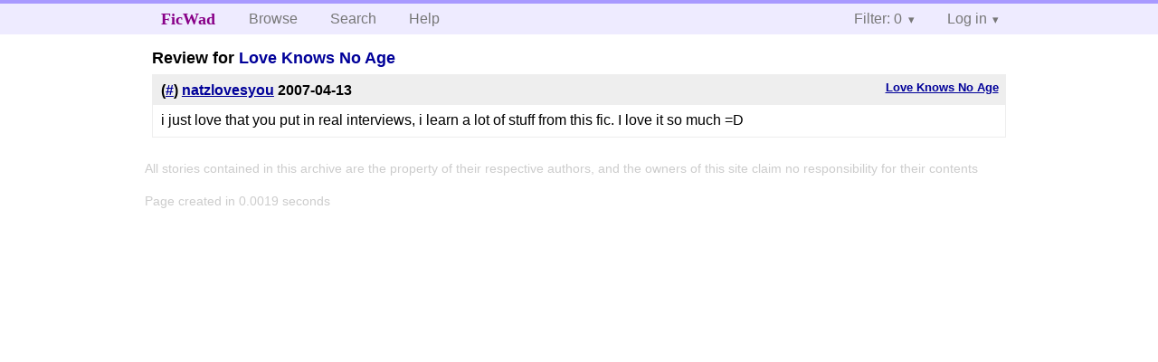

--- FILE ---
content_type: text/html; charset=utf-8
request_url: https://ficwad.com/review/84262
body_size: 1894
content:
<!doctype html>
<html>
<head>
	<meta charset="utf-8">
	<meta name="viewport" content="width=device-width, initial-scale=1">
	<title>FicWad: fresh-picked original and fan fiction</title><link rel="stylesheet" href="//unpkg.com/purecss@2.0.5/build/pure-min.css" type="text/css"><link rel="stylesheet" href="//unpkg.com/purecss@2.0.5/build/grids-responsive-min.css" type="text/css"><link rel="stylesheet" href="/bundles/ficwad.css" type="text/css"><link rel="shortcut icon" href="/favicon.ico" type="image/vnd.microsoft.icon"><script type="text/javascript">
		var noop = function(){};
		if (!window.console) { window.console = {log:noop,trace:noop,info:noop,warn:noop}; }
		window.FicWad = {"loggedin":false,"username":"loggedout"};
	</script></head>
<body class="page-category">
<div id="header">
	<div class="pure-g">
		<div class="pure-u-1 pure-u-md-3-5">
			<div class="pure-menu pure-menu-horizontal">
				<h1 class="pure-menu-heading"><a id="sitename" class="pure-menu-link" href="/" title="fresh-picked original and fan fiction">FicWad</a></h1>
				<ul class="pure-menu-list">
					<li class="pure-menu-item"><a class="pure-menu-link" href="/">Browse</a></li>
					<li class="pure-menu-item"><a class="pure-menu-link" href="/search">Search</a></li>
					<!--<li class="pure-menu-item"><a class="pure-menu-link" href="/forum">Forum</a></li>-->
					<li class="pure-menu-item"><a class="pure-menu-link" href="/help">Help</a></li>
				</ul>
			</div>
		</div>
		<div class="pure-u-1 pure-u-md-2-5">
			<div class="pure-menu pure-menu-horizontal header-menu-user">
				<ul class="pure-menu-list">
					<li class="pure-menu-item menu-filter pure-menu-has-children pure-menu-allow-hover">						<a class="pure-menu-link" href="#">Filter: 0</a>
						<div class="pure-menu-children">
							<h4>Filter</h4>
							<div id="filtermsg">You won't see stories with a lower score when you browse or search.</div>
							<a href="/account/new">Sign up to adjust the filter</a>
						</div>
					</li>
					<li class="menu-user pure-menu-item pure-menu-has-children pure-menu-allow-hover">
						<a class="pure-menu-link" href="/account/login">Log in</a><div class="pure-menu-children">
							<form method="post" enctype="multipart/form-data" action="/account/login" class="pure-form pure-form-stacked">
								<fieldset class="pure-group">
									<input name="username" class="pure-input-1" placeholder="Username" required>
									<input name="password" class="pure-input-1" type="password" placeholder="Password" required>
								</fieldset>
								<label for="keeploggedin" class="pure-checkbox"><input type="checkbox" name="keeploggedin" id="keeploggedin" value="on"> Remember me</label>
								<button type="submit" class="pure-button pure-input-1 pure-button-primary">Log in</button>
							</form>
							<a href="/account/new" class="pure-button">Register</a>
							<a href="/account/lostpassword" class="pure-button">Lost&nbsp;password</a>
							</div>					</li>
				</ul>
			</div>
		</div>
	</div>
</div>
<div id="contents">
<h2>Review for <a href="/story/57179">Love Knows No Age</h2><div class="review">
	<h5><a href="/story/57179">Love Knows No Age</a></h5>
	<h4>(<a href="/review/84262">#</a>) <a href="/a/natzlovesyou">natzlovesyou</a> <span class="details" title="2007-04-13 08:21:20 PM"><span data-ts="1176495680" title="2007-04-13T20:21:20+00:00">2007-04-13</span></span>
	</h4>
	<div class="reviewtext">i just love that you put in real interviews, i learn a lot of stuff from this fic. I love it so much =D</div></div></div><div id="footer">
	<p class="copy">All stories contained in this archive are the property of their respective authors, and the owners of this site claim no responsibility for their contents</p>
	<p class="stats">Page created in 0.0019 seconds</p>
</div><script type="text/javascript" src="https://code.jquery.com/jquery-3.6.0.min.js"></script>
<script type="text/javascript">
$('.action_link.confirm').submit(function(e) {
	if (!confirm("Are you sure?")) {
		e.preventDefault();
	}
});
$('form.chapterlist select').change(function(e) { window.location = this.options[this.selectedIndex].value; });
$('#google').submit(function(e) {
	var $in = $(this).find('input');
	$in.val("site:https://ficwad.com " + $in.val());
});
$('input[type="checkbox"].bulk').change(function(e) {
	$('input[type="checkbox"][name="' + $(this).data('bulk') +'"]').prop('checked', this.checked);
}).each(function() {
	var lastCheck;
	var $checkboxes = $('input[type="checkbox"][name="' + $(this).data('bulk') +'"]').click(function(e) {
		if (e.shiftKey && lastCheck && lastCheck != this) {
			var from = $checkboxes.index(this);
			var to = $checkboxes.index(lastCheck);
			var start = Math.min(from, to);
			var end = Math.max(from, to) + 1;
			$checkboxes.slice(start, end).filter(':not(:disabled)').prop('checked', lastCheck.checked);
		}
		lastCheck = this;
	})
});
</script>
<script type="text/javascript" src="/bundles/ficwad.js"></script></body>
</html>

--- FILE ---
content_type: text/css
request_url: https://ficwad.com/bundles/ficwad.css
body_size: 3525
content:
.pure-g > div,
#contents,
#header {
  -webkit-box-sizing: border-box;
  -moz-box-sizing: border-box;
  box-sizing: border-box;
}
@media (min-width: 960px) {
  #contents {
    width: 960px;
    margin: 0 auto;
  }
}
#contents {
  padding: 1ex;
}
#header > div,
#footer {
  position: relative;
  margin: 0 auto;
}
@media (min-width: 960px) {
  #header > div,
  #footer {
    width: 960px;
  }
}
.pure-form small {
  display: block;
}
.pure-form .pure-control-group small {
  margin-left: 14em;
}
@media only screen and (max-width: 480px) {
  .pure-form .pure-control-group small {
    margin-left: 0;
  }
}
.pure-form textarea,
.pure-form select,
.pure-form input:not([type="checkbox"]) {
  min-width: 400px;
}
@media only screen and (max-width: 480px) {
  .pure-form textarea,
  .pure-form select,
  .pure-form input:not([type="checkbox"]) {
    min-width: 100%;
  }
}
@media only screen and (max-width: 700px) {
  .pure-form .markItUpEditor,
  .pure-form .markItUp {
    width: 100%;
  }
}
#header {
  border-top: 4px solid #a899ff;
}
#header,
#header .pure-menu {
  background: #EEEBFF;
}
#header .pure-menu li:hover,
#header .pure-menu a:hover,
#header .pure-menu a:focus {
  background: #E2DDFF;
}
#header .pure-menu ul {
  z-index: 5;
}
#header .pure-menu-horizontal > ul > li.menu-filter:hover .pure-menu-children,
#header .pure-menu-horizontal > ul > li.menu-user:hover .pure-menu-children,
#header .pure-menu-horizontal > ul > li.menu-filter.pure-menu-active .pure-menu-children,
#header .pure-menu-horizontal > ul > li.menu-user.pure-menu-active .pure-menu-children {
  top: 100%;
  right: 0;
  left: auto;
  z-index: 10;
}
#header .menu-filter > div {
  min-width: 300px;
  padding: 1ex;
}
#header .menu-filter select {
  min-width: 0;
}
#header .menu-user > div {
  min-width: 200px;
}
#header .menu-user .pure-group {
  padding-bottom: 0.35em;
}
#header .menu-user label.pure-checkbox {
  padding-left: 1ex;
  margin-top: 0;
}
#header .menu-user input {
  min-width: 0;
}
#header .header-menu-user {
  text-align: right;
}
#header .header-menu-user * {
  text-align: left;
}
@media only screen and (max-width: 480px) {
  #header .header-menu-user {
    position: absolute;
    top: 0;
    right: 0;
    width: auto;
    z-index: 10;
  }
  #header .header-menu-user li {
    position: static;
  }
}
#header h1 {
  font-size: 1em;
  margin: 0;
  padding: 0;
}
#header #sitename {
  color: #808;
  font-family: "Trebuchet MS";
  font-weight: bold;
  font-size: 110%;
  text-transform: none;
}
#message,
#success,
#error {
  text-align: center;
  width: 50%;
  margin: 1ex auto;
  border: 1px solid #ccc;
  padding: 1em;
  -webkit-box-sizing: border-box;
  -moz-box-sizing: border-box;
  box-sizing: border-box;
  border-radius: 4px;
}
@media only screen and (max-width: 480px) {
  #message,
  #success,
  #error {
    width: 100%;
  }
}
#success {
  background: rgba(0, 255, 0, 0.5);
  border-color: rgba(0, 255, 0, 0.8);
}
#error {
  background: rgba(255, 0, 0, 0.5);
  border-color: rgba(255, 0, 0, 0.8);
}
.score {
  display: inline-block;
  width: 4em;
  height: 4em;
  border: 1px solid black;
  text-align: center;
}
.score a {
  text-decoration: none;
}
.score .score_number,
.score .score_adjective {
  display: block;
}
.score .score_number {
  height: auto;
  font-size: 200%;
  line-height: 130%;
}
.score .score_adjective {
  font-size: 80%;
  line-height: 1.6;
  border-top: 2px solid #ccc;
  background: #eee;
}
.storylist {
  list-style: none;
  padding: 0;
}
.storylist > li,
.storylist > div {
  display: grid;
  grid-template-columns: calc(4em + 2px) 1fr;
  grid-template-rows: auto;
  grid-template-areas: "score title" "score summary" "score meta";
  column-gap: 0.4em;
  row-gap: 1ex;
  padding: 0.2em 0.4em;
  margin-bottom: 4px;
}
.storylist > li:hover,
.storylist > div:hover {
  background: #eee;
}
.storylist > li .score,
.storylist > div .score {
  grid-area: score;
  align-self: center;
  justify-self: center;
}
.storylist > li .title,
.storylist > div .title {
  grid-column-start: title;
}
.storylist > li .title h4,
.storylist > div .title h4 {
  display: inline;
}
.storylist > li .summary,
.storylist > div .summary {
  grid-area: summary;
  margin: 0;
  padding: 0;
}
.storylist > li .summary > p,
.storylist > div .summary > p {
  padding-left: 1ex;
  margin-bottom: 0;
}
.storylist > li .meta,
.storylist > div .meta {
  grid-area: meta;
}
.storylist .blocked {
  background: #fadadd;
}
.storylist .blocked blockquote,
.storylist .blocked .score_adjective {
  background: #eacacd;
}
.storylist .score5 {
  background: #d8fcac;
}
.storylist .score5 blockquote,
.storylist .score5 .score_adjective {
  background: #d8deba;
}
.storylist .score-1,
.storylist .score-1 a {
  color: #aaa;
  background: #fff;
  border-color: #aaa;
}
.storylist .stories {
  padding: 0 0.5em;
}
.storylist .meta {
  font-size: 0.8em;
  color: #888;
}
.storylist .meta .story-warnings a {
  color: red;
  text-decoration: none;
}
.adjectivelist li.score-1 .score {
  background: #eacacd;
}
.adjectivelist li.score5 .score {
  background: #d8fcac;
}
.adjectivelist li.disabled * {
  color: #aaa;
  background: #fff;
  border-color: #aaa;
}
ul.categories {
  list-style: none;
  padding: 0;
  margin: 0;
}
ul.categories li {
  padding-bottom: 12px;
}
ul.categories li a {
  text-decoration: none;
}
ul.categories li a .catname {
  text-decoration: underline;
}
ul.categories li a .catnumber {
  opacity: 0.5;
}
@media only screen and (max-width: 480px) {
  ul.categories {
    margin-bottom: 1ex;
  }
  ul.categories li {
    padding-bottom: 2px;
  }
  ul.categories li a {
    padding: 1em;
    border: 1px solid #ccc;
    text-align: center;
    display: block;
  }
}
.page-index h4 {
  margin-top: 0;
}
.page-index div.greed {
  margin-bottom: 1em;
  max-height: 90px;
}
.page-index div.news {
  margin-bottom: 1em;
}
.page-index div.news > div {
  padding: 0 1em 1ex;
}
.page-category h2 {
  font-size: 110%;
  margin: 1ex 0;
}
.page-category h2 a {
  text-decoration: none;
}
.page-category ul.categories {
  margin-top: 1em;
}
.page-category ul.categories li {
  padding-bottom: 6px;
}
@media only screen and (max-width: 480px) {
  .page-category ul.categories li {
    padding-bottom: 2px;
  }
}
#story h2 {
  font-size: 110%;
  margin: 1ex 0;
}
#story h2 a {
  text-decoration: none;
}
#story > div.storylist {
  border-bottom: 1px solid #e0e0e0;
  margin-bottom: 1ex;
}
#story #chapters {
  margin: 0 1em;
}
#story #storytextcontainer #storytext {
  padding: 1em;
  line-height: 1.5;
}
#story #storytextcontainer.text-small #storytext {
  font-size: 80%;
}
#story #storytextcontainer.text-big #storytext {
  font-size: 150%;
}
#story #storytextcontainer.color-invert #storytext {
  background: #333;
  color: #ccc;
}
#story #storytextcontainer.line-wide #storytext {
  line-height: 2;
}
@media only screen and (min-width: 480px) {
  #story #storytextcontainer.narrow #storytext {
    padding-left: 25%;
    padding-right: 25%;
  }
}
#story #storytextcontainer .story-tweaks .pure-menu li.pure-menu-item > a {
  display: block;
  line-height: 1.5em;
  padding: 5px 16px;
  border-left: 1px solid #e0e0e0;
  border-right: 1px solid #e0e0e0;
}
#story #storyfoot {
  margin-top: 1ex;
  text-align: center;
}
#story #storyfoot ul {
  border: 1px solid #777;
}
#story form.chapterlist {
  text-align: right;
}
#story form.chapterlist > a.pure-button {
  font-size: 70%;
}
#story form.chapterlist > select {
  max-width: 80%;
  min-width: 0;
  margin: 8px 2px;
}
@media only screen and (max-width: 480px) {
  #story .story-tweaks,
  #story .story-chapters form {
    margin: 0 auto;
  }
}
#user-actions h2 {
  text-transform: none;
  padding: 5px 20px;
  font-size: 120%;
  color: #808;
}
#favlist {
  list-style: none;
  padding: 0;
}
.bio {
  padding: 1ex;
}
.profile-tabs ul {
  border: 1px solid #777;
}
#forum table {
  width: 100%;
}
#forum table .maindata {
  width: 100%;
}
#forum table .postdata {
  white-space: nowrap;
}
#forum table .postauthor {
  vertical-align: top;
}
#forum table .postheader {
  border-bottom: 1px solid #ccc;
  margin-bottom: 1ex;
}
#forum table .postfooter {
  color: #666;
  border-top: 1px solid #ccc;
  margin-top: 1ex;
}
#forumpost textarea {
  width: 100%;
  min-height: 150px;
}
.page-account td.updown button {
  text-decoration: none;
}
.reviewslist {
  list-style: none;
  padding-left: 0;
}
.review {
  border: 1px solid #eee;
}
.review h5 {
  float: right;
  padding-right: 1ex;
}
@media only screen and (max-width: 480px) {
  .review h5 {
    float: none;
    text-align: right;
  }
}
.review h4 {
  background: #eee;
  margin: 0;
  padding: 1ex;
}
.review .reviewtext,
.review .reviewresponse {
  padding: 1ex;
}
.review .options {
  border-top: 1px solid #eee;
}
.adjectivelist {
  list-style: none;
  padding-left: 0;
}
.adjectivelist li {
  position: relative;
  padding-left: 5em;
  min-height: 4.5em;
  margin-bottom: 1em;
}
.adjectivelist li:hover {
  background: #eee;
}
.adjectivelist li > span {
  display: inline-block;
  padding-top: 1ex;
}
.adjectivelist .score {
  position: absolute;
  top: 50%;
  left: 1%;
}
.page-help #contents > ul > li > a {
  font-weight: bold;
}
.page-help ul {
  list-style: none;
  padding-left: 0;
}
.page-help ul ul {
  margin-top: 0;
}
.page-help ul.helplinks ul {
  padding-left: 2em;
}
.page-help ul.help li {
  margin-top: 1em;
}
.page-help ul.help li > div {
  margin: 0 1ex;
}
.pure-menu li {
  /* Bring our action_link buttons and regular spans into parity with other "links" */
}
.pure-menu li:hover,
.pure-menu li:focus {
  background: #eee;
}
.pure-menu li.pure-menu-active > .pure-menu-children,
.pure-menu li > .pure-menu-children {
  top: 0;
  left: 100%;
  visibility: visible;
}
.pure-menu li > .pure-menu-children {
  border: 1px solid #b7b7b7;
  border-top: 0px;
}
.pure-menu li > span {
  cursor: default;
}
.pure-menu li > form.action_link {
  display: block;
}
.pure-menu li > form.action_link button,
.pure-menu li > span {
  display: inline-block;
  width: 100%;
  padding: 5px 20px;
  color: #777;
  text-decoration: none;
  border: 1px solid transparent;
  border-left: 0;
  border-right: 0;
  line-height: 1.5em;
  white-space: nowrap;
}
.pure-menu-horizontal .pure-menu-heading {
  display: inline-block;
  padding: 0;
}
.pure-menu-horizontal > ul > li:hover > .pure-menu-children,
.pure-menu-horizontal > ul > li.pure-menu-active > .pure-menu-children {
  top: 100%;
  left: 0;
}
.modal-open {
  overflow: hidden;
}
.modal {
  display: none;
  overflow: hidden;
  position: fixed;
  top: 0;
  right: 0;
  bottom: 0;
  left: 0;
  z-index: 1050;
  -webkit-overflow-scrolling: touch;
  outline: 0;
}
.modal.fade .modal-dialog {
  -webkit-transform: translate3d(0, -25%, 0);
  transform: translate3d(0, -25%, 0);
  -webkit-transition: -webkit-transform 0.3s ease-out;
  -moz-transition: -moz-transform 0.3s ease-out;
  -o-transition: -o-transform 0.3s ease-out;
  transition: transform 0.3s ease-out;
}
.modal.in .modal-dialog {
  -webkit-transform: translate3d(0, 0, 0);
  transform: translate3d(0, 0, 0);
}
.modal-open .modal {
  overflow-x: hidden;
  overflow-y: auto;
}
.modal-dialog {
  position: relative;
  width: auto;
  margin: 10px;
}
.modal-content {
  position: relative;
  background-color: #fff;
  border: 1px solid #999;
  border: 1px solid rgba(0, 0, 0, 0.2);
  border-radius: 6px;
  -webkit-box-shadow: 0 3px 9px rgba(0, 0, 0, 0.5);
  box-shadow: 0 3px 9px rgba(0, 0, 0, 0.5);
  background-clip: padding-box;
  outline: 0;
}
.modal-backdrop {
  position: fixed;
  top: 0;
  right: 0;
  bottom: 0;
  left: 0;
  z-index: 1040;
  background-color: #000;
}
.modal-backdrop.fade {
  opacity: 0;
  filter: alpha(opacity=0);
}
.modal-backdrop.in {
  opacity: 0.5;
  filter: alpha(opacity=50);
}
.modal-header {
  padding: 15px;
  border-bottom: 1px solid #e5e5e5;
  min-height: 16.42857143px;
}
.modal-header .close {
  margin-top: -2px;
}
.modal-title {
  margin: 0;
  line-height: 1.42857143;
}
.modal-body {
  position: relative;
  padding: 15px;
}
.modal-footer {
  padding: 15px;
  text-align: right;
  border-top: 1px solid #e5e5e5;
}
.modal-footer .btn + .btn {
  margin-left: 5px;
  margin-bottom: 0;
}
.modal-footer .btn-group .btn + .btn {
  margin-left: -1px;
}
.modal-footer .btn-block + .btn-block {
  margin-left: 0;
}
.modal-scrollbar-measure {
  position: absolute;
  top: -9999px;
  width: 50px;
  height: 50px;
  overflow: scroll;
}
@media (min-width: 768px) {
  .modal-dialog {
    width: 600px;
    margin: 30px auto;
  }
  .modal-content {
    -webkit-box-shadow: 0 5px 15px rgba(0, 0, 0, 0.5);
    box-shadow: 0 5px 15px rgba(0, 0, 0, 0.5);
  }
  .modal-sm {
    width: 300px;
  }
}
@media (min-width: 992px) {
  .modal-lg {
    width: 900px;
  }
}
.close {
  float: right;
  font-weight: bold;
  line-height: 1;
  color: #000;
  text-shadow: 0 1px 0 #fff;
  opacity: 0.2;
  filter: alpha(opacity=20);
}
.close:hover,
.close:focus {
  color: #000;
  text-decoration: none;
  cursor: pointer;
  opacity: 0.5;
  filter: alpha(opacity=50);
}
button.close {
  padding: 0;
  cursor: pointer;
  background: transparent;
  border: 0;
  -webkit-appearance: none;
}
.sr-only {
  position: absolute;
  width: 1px;
  height: 1px;
  padding: 0;
  margin: -1px;
  overflow: hidden;
  clip: rect(0, 0, 0, 0);
  border: 0;
}
html,
button,
input,
select,
textarea,
.pure-g [class*="pure-u"] {
  /* Set your content font stack here: */
  font-family: "HelveticaNeue", "Helvetica Neue", Helvetica, Arial, sans-serif;
}
body {
  text-rendering: optimizeLegibility;
}
h1,
h2,
h3,
h4,
h5,
h6 {
  font-family: "Trebuchet MS", sans-serif;
  font-weight: bold;
  line-height: 100%;
  margin: 1ex 0;
}
h1 {
  color: #666;
}
a,
form.action_link button {
  color: #009;
  text-decoration: underline;
}
a:hover {
  text-decoration: none;
}
p {
  line-height: 1.5;
  margin: 0 0 1em;
}
p,
#storytext {
  -webkit-hyphens: auto;
  -moz-hyphens: auto;
  -ms-hyphens: auto;
  hyphens: auto;
  color: #222;
}
#footer {
  padding: 1em;
}
#footer p {
  color: #ccc;
  font-size: 90%;
}
@media print {
	* {
		background: transparent !important;
		color: #000 !important; /* Black prints faster: h5bp.com/s */
		box-shadow: none !important;
		text-shadow: none !important;
	}
	p,
	h2,
	h3 {
		orphans: 3; /* http://css-tricks.com/almanac/properties/o/orphans/ */
		widows: 3;  /* http://css-tricks.com/almanac/properties/w/widows/ */
	}
	h2,
	h3 {
		page-break-after: avoid;
	}
}
form.action_link {
  display: inline-block;
}
form.action_link button {
  border: 0;
  background: none;
  padding: 0;
}
/*# sourceMappingURL=bundles/ficwad.css.map */